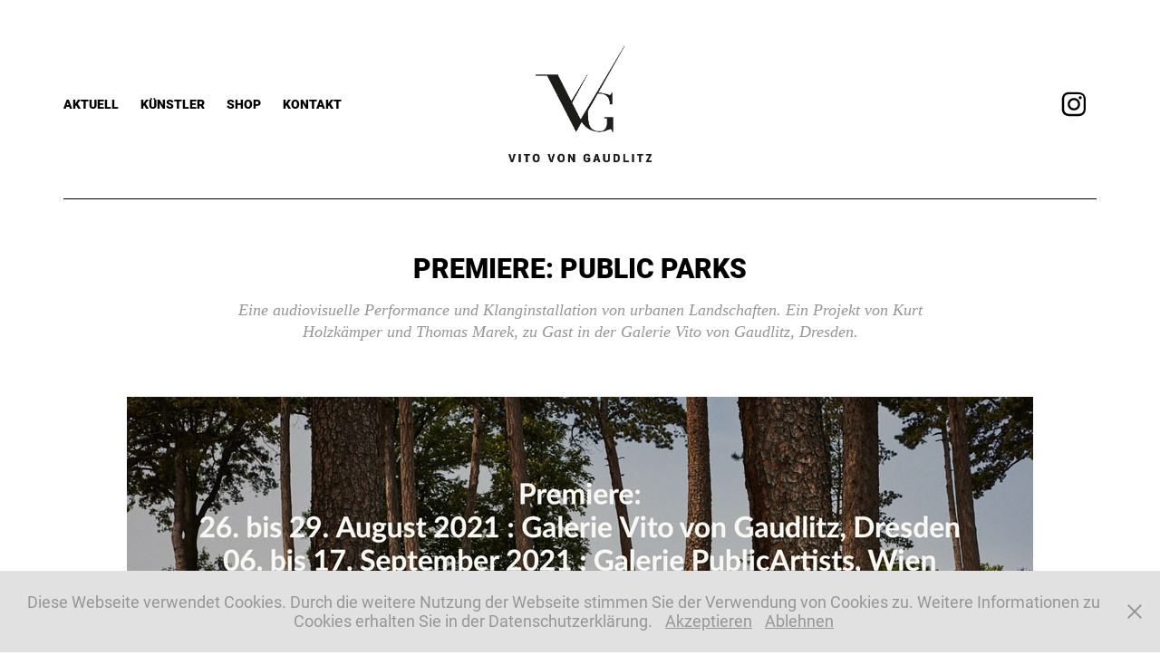

--- FILE ---
content_type: text/html; charset=utf-8
request_url: https://vitovongaudlitz.de/public-parks
body_size: 9500
content:
<!DOCTYPE HTML>
<html lang="en-US">
<head>
  <meta charset="UTF-8" />
  <meta name="viewport" content="width=device-width, initial-scale=1" />
      <meta name="description"  content="Eine audiovisuelle Performance und Klanginstallation von urbanen Landschaften. Ein Projekt von Kurt Holzkämper und Thomas Marek, zu Gast in der Galerie Vito von Gaudlitz, Dresden." />
      <meta name="twitter:card"  content="summary_large_image" />
      <meta name="twitter:site"  content="@AdobePortfolio" />
      <meta  property="og:title" content="Galerie Vito von Gaudlitz - Premiere: Public Parks" />
      <meta  property="og:description" content="Eine audiovisuelle Performance und Klanginstallation von urbanen Landschaften. Ein Projekt von Kurt Holzkämper und Thomas Marek, zu Gast in der Galerie Vito von Gaudlitz, Dresden." />
      <meta  property="og:image" content="https://cdn.myportfolio.com/4ad7e6bb4e76a46ebab5b1d0fc7cb35f/728f222a-c314-4fff-8e1c-011546403c0f_rwc_56x0x889x667x889.jpg?h=6bd5ead03c71c8d4464455f12b3e8f07" />
        <link rel="icon" href="https://cdn.myportfolio.com/4ad7e6bb4e76a46ebab5b1d0fc7cb35f/5d0834d7-03c5-44fa-8cde-15203e2cc3de_carw_1x1x32.png?h=56bc5b2a2cb61c3ee25f71d2f8f667a9" />
        <link rel="apple-touch-icon" href="https://cdn.myportfolio.com/4ad7e6bb4e76a46ebab5b1d0fc7cb35f/e9b30a33-d5a4-48dd-b8d1-31b0cb113767_carw_1x1x180.png?h=200eb974680b5191760319f7abb99b3f" />
      <link rel="stylesheet" href="/dist/css/main.css" type="text/css" />
      <link rel="stylesheet" href="https://cdn.myportfolio.com/4ad7e6bb4e76a46ebab5b1d0fc7cb35f/94c8eff705ef537d00420b7e867628491701756996.css?h=e46b923c0e5e6cac56100527d21dde28" type="text/css" />
    <link rel="canonical" href="https://vitovongaudlitz.de/public-parks" />
      <title>Galerie Vito von Gaudlitz - Premiere: Public Parks</title>
    <script type="text/javascript" src="//use.typekit.net/ik/[base64].js?cb=35f77bfb8b50944859ea3d3804e7194e7a3173fb" async onload="
    try {
      window.Typekit.load();
    } catch (e) {
      console.warn('Typekit not loaded.');
    }
    "></script>
</head>
  <body class="transition-enabled">  <div class='page-background-video page-background-video-with-panel'>
  </div>
  <div class="js-responsive-nav">
    <div class="responsive-nav has-social">
      <div class="responsive-nav__contents">
        <div class="close-responsive-click-area js-close-responsive-nav">
          <div class="close-responsive-button"></div>
        </div>
            <nav class="nav-container" data-hover-hint="nav" data-hover-hint-placement="bottom-start">
                <div class="gallery-title"><a href="/aktuell" >Aktuell</a></div>
                <div class="gallery-title"><a href="/kuenstler" >Künstler</a></div>
      <div class="link-title">
        <a href="https://shop.vitovongaudlitz.de" target="_blank">Shop</a>
      </div>
      <div class="page-title">
        <a href="/kontakt" >Kontakt</a>
      </div>
            </nav>
          <div class="social pf-nav-social" data-context="theme.nav" data-hover-hint="navSocialIcons" data-hover-hint-placement="bottom-start">
            <ul>
                    <li>
                      <a href="https://www.instagram.com/vitovongaudlitz" target="_blank">
                        <svg version="1.1" id="Layer_1" xmlns="http://www.w3.org/2000/svg" xmlns:xlink="http://www.w3.org/1999/xlink" viewBox="0 0 30 24" style="enable-background:new 0 0 30 24;" xml:space="preserve" class="icon">
                        <g>
                          <path d="M15,5.4c2.1,0,2.4,0,3.2,0c0.8,0,1.2,0.2,1.5,0.3c0.4,0.1,0.6,0.3,0.9,0.6c0.3,0.3,0.5,0.5,0.6,0.9
                            c0.1,0.3,0.2,0.7,0.3,1.5c0,0.8,0,1.1,0,3.2s0,2.4,0,3.2c0,0.8-0.2,1.2-0.3,1.5c-0.1,0.4-0.3,0.6-0.6,0.9c-0.3,0.3-0.5,0.5-0.9,0.6
                            c-0.3,0.1-0.7,0.2-1.5,0.3c-0.8,0-1.1,0-3.2,0s-2.4,0-3.2,0c-0.8,0-1.2-0.2-1.5-0.3c-0.4-0.1-0.6-0.3-0.9-0.6
                            c-0.3-0.3-0.5-0.5-0.6-0.9c-0.1-0.3-0.2-0.7-0.3-1.5c0-0.8,0-1.1,0-3.2s0-2.4,0-3.2c0-0.8,0.2-1.2,0.3-1.5c0.1-0.4,0.3-0.6,0.6-0.9
                            c0.3-0.3,0.5-0.5,0.9-0.6c0.3-0.1,0.7-0.2,1.5-0.3C12.6,5.4,12.9,5.4,15,5.4 M15,4c-2.2,0-2.4,0-3.3,0c-0.9,0-1.4,0.2-1.9,0.4
                            c-0.5,0.2-1,0.5-1.4,0.9C7.9,5.8,7.6,6.2,7.4,6.8C7.2,7.3,7.1,7.9,7,8.7C7,9.6,7,9.8,7,12s0,2.4,0,3.3c0,0.9,0.2,1.4,0.4,1.9
                            c0.2,0.5,0.5,1,0.9,1.4c0.4,0.4,0.9,0.7,1.4,0.9c0.5,0.2,1.1,0.3,1.9,0.4c0.9,0,1.1,0,3.3,0s2.4,0,3.3,0c0.9,0,1.4-0.2,1.9-0.4
                            c0.5-0.2,1-0.5,1.4-0.9c0.4-0.4,0.7-0.9,0.9-1.4c0.2-0.5,0.3-1.1,0.4-1.9c0-0.9,0-1.1,0-3.3s0-2.4,0-3.3c0-0.9-0.2-1.4-0.4-1.9
                            c-0.2-0.5-0.5-1-0.9-1.4c-0.4-0.4-0.9-0.7-1.4-0.9c-0.5-0.2-1.1-0.3-1.9-0.4C17.4,4,17.2,4,15,4L15,4L15,4z"/>
                          <path d="M15,7.9c-2.3,0-4.1,1.8-4.1,4.1s1.8,4.1,4.1,4.1s4.1-1.8,4.1-4.1S17.3,7.9,15,7.9L15,7.9z M15,14.7c-1.5,0-2.7-1.2-2.7-2.7
                            c0-1.5,1.2-2.7,2.7-2.7s2.7,1.2,2.7,2.7C17.7,13.5,16.5,14.7,15,14.7L15,14.7z"/>
                          <path d="M20.2,7.7c0,0.5-0.4,1-1,1s-1-0.4-1-1s0.4-1,1-1S20.2,7.2,20.2,7.7L20.2,7.7z"/>
                        </g>
                        </svg>
                      </a>
                    </li>
            </ul>
          </div>
      </div>
    </div>
  </div>
  <div class="site-wrap cfix">
    <div class="site-container">
      <div class="site-content e2e-site-content">
          <header class="site-header js-site-header " data-context="theme.nav" data-hover-hint="nav" data-hover-hint-placement="top-start">
              <nav class="nav-container" data-hover-hint="nav" data-hover-hint-placement="bottom-start">
                <div class="gallery-title"><a href="/aktuell" >Aktuell</a></div>
                <div class="gallery-title"><a href="/kuenstler" >Künstler</a></div>
      <div class="link-title">
        <a href="https://shop.vitovongaudlitz.de" target="_blank">Shop</a>
      </div>
      <div class="page-title">
        <a href="/kontakt" >Kontakt</a>
      </div>
              </nav>
              <div class="logo-wrap" data-context="theme.logo.header" data-hover-hint="logo" data-hover-hint-placement="bottom-start">
                <div class="logo e2e-site-logo-text logo-image  ">
    <a href="/aktuell" class="image-normal image-link">
      <img src="https://cdn.myportfolio.com/4ad7e6bb4e76a46ebab5b1d0fc7cb35f/99ab6a11-df78-46a0-ac7b-e13b9a3f6202_rwc_0x0x595x595x4096.png?h=2b5f61411b7ed964949c302af533dd2d" alt="Galerie Vito von Gaudlitz">
    </a>
                </div>
              </div>
              <div class="social pf-nav-social" data-context="theme.nav" data-hover-hint="navSocialIcons" data-hover-hint-placement="bottom-start">
                <ul>
                        <li>
                          <a href="https://www.instagram.com/vitovongaudlitz" target="_blank">
                            <svg version="1.1" id="Layer_1" xmlns="http://www.w3.org/2000/svg" xmlns:xlink="http://www.w3.org/1999/xlink" viewBox="0 0 30 24" style="enable-background:new 0 0 30 24;" xml:space="preserve" class="icon">
                            <g>
                              <path d="M15,5.4c2.1,0,2.4,0,3.2,0c0.8,0,1.2,0.2,1.5,0.3c0.4,0.1,0.6,0.3,0.9,0.6c0.3,0.3,0.5,0.5,0.6,0.9
                                c0.1,0.3,0.2,0.7,0.3,1.5c0,0.8,0,1.1,0,3.2s0,2.4,0,3.2c0,0.8-0.2,1.2-0.3,1.5c-0.1,0.4-0.3,0.6-0.6,0.9c-0.3,0.3-0.5,0.5-0.9,0.6
                                c-0.3,0.1-0.7,0.2-1.5,0.3c-0.8,0-1.1,0-3.2,0s-2.4,0-3.2,0c-0.8,0-1.2-0.2-1.5-0.3c-0.4-0.1-0.6-0.3-0.9-0.6
                                c-0.3-0.3-0.5-0.5-0.6-0.9c-0.1-0.3-0.2-0.7-0.3-1.5c0-0.8,0-1.1,0-3.2s0-2.4,0-3.2c0-0.8,0.2-1.2,0.3-1.5c0.1-0.4,0.3-0.6,0.6-0.9
                                c0.3-0.3,0.5-0.5,0.9-0.6c0.3-0.1,0.7-0.2,1.5-0.3C12.6,5.4,12.9,5.4,15,5.4 M15,4c-2.2,0-2.4,0-3.3,0c-0.9,0-1.4,0.2-1.9,0.4
                                c-0.5,0.2-1,0.5-1.4,0.9C7.9,5.8,7.6,6.2,7.4,6.8C7.2,7.3,7.1,7.9,7,8.7C7,9.6,7,9.8,7,12s0,2.4,0,3.3c0,0.9,0.2,1.4,0.4,1.9
                                c0.2,0.5,0.5,1,0.9,1.4c0.4,0.4,0.9,0.7,1.4,0.9c0.5,0.2,1.1,0.3,1.9,0.4c0.9,0,1.1,0,3.3,0s2.4,0,3.3,0c0.9,0,1.4-0.2,1.9-0.4
                                c0.5-0.2,1-0.5,1.4-0.9c0.4-0.4,0.7-0.9,0.9-1.4c0.2-0.5,0.3-1.1,0.4-1.9c0-0.9,0-1.1,0-3.3s0-2.4,0-3.3c0-0.9-0.2-1.4-0.4-1.9
                                c-0.2-0.5-0.5-1-0.9-1.4c-0.4-0.4-0.9-0.7-1.4-0.9c-0.5-0.2-1.1-0.3-1.9-0.4C17.4,4,17.2,4,15,4L15,4L15,4z"/>
                              <path d="M15,7.9c-2.3,0-4.1,1.8-4.1,4.1s1.8,4.1,4.1,4.1s4.1-1.8,4.1-4.1S17.3,7.9,15,7.9L15,7.9z M15,14.7c-1.5,0-2.7-1.2-2.7-2.7
                                c0-1.5,1.2-2.7,2.7-2.7s2.7,1.2,2.7,2.7C17.7,13.5,16.5,14.7,15,14.7L15,14.7z"/>
                              <path d="M20.2,7.7c0,0.5-0.4,1-1,1s-1-0.4-1-1s0.4-1,1-1S20.2,7.2,20.2,7.7L20.2,7.7z"/>
                            </g>
                            </svg>
                          </a>
                        </li>
                </ul>
              </div>
              <div class="hamburger-click-area js-hamburger">
                <div class="hamburger">
                  <i></i>
                  <i></i>
                  <i></i>
                </div>
              </div>
          </header>
        <main>
  <div class="page-container js-site-wrap" data-context="page.page.container" data-hover-hint="pageContainer">
    <section class="page standard-modules">
        <header class="page-header content" data-context="pages" data-identity="id:p6106a145471eef9e2cc7323f183abf076f75daaf024206f837a23" data-hover-hint="pageHeader" data-hover-hint-id="p6106a145471eef9e2cc7323f183abf076f75daaf024206f837a23">
            <h1 class="title preserve-whitespace e2e-site-logo-text">Premiere: Public Parks</h1>
            <p class="description">Eine audiovisuelle Performance und Klanginstallation von urbanen Landschaften. Ein Projekt von Kurt Holzkämper und Thomas Marek, zu Gast in der Galerie Vito von Gaudlitz, Dresden.</p>
        </header>
      <div class="page-content js-page-content" data-context="pages" data-identity="id:p6106a145471eef9e2cc7323f183abf076f75daaf024206f837a23">
        <div id="project-canvas" class="js-project-modules modules content">
          <div id="project-modules">
              
              <div class="project-module module image project-module-image js-js-project-module"  style="padding-top: px;
padding-bottom: px;
">

  

  
     <div class="js-lightbox" data-src="https://cdn.myportfolio.com/4ad7e6bb4e76a46ebab5b1d0fc7cb35f/4538ffcc-cad2-441a-ae34-10468e8a8746.jpg?h=5ee40ae182856f4e35e98153b36f904d">
           <img
             class="js-lazy e2e-site-project-module-image"
             src="[data-uri]"
             data-src="https://cdn.myportfolio.com/4ad7e6bb4e76a46ebab5b1d0fc7cb35f/4538ffcc-cad2-441a-ae34-10468e8a8746_rw_1200.jpg?h=0afc53574e72aa302af915ad30fcbf53"
             data-srcset="https://cdn.myportfolio.com/4ad7e6bb4e76a46ebab5b1d0fc7cb35f/4538ffcc-cad2-441a-ae34-10468e8a8746_rw_600.jpg?h=6926125c7bd4cee20ca6915a1bde2b9e 600w,https://cdn.myportfolio.com/4ad7e6bb4e76a46ebab5b1d0fc7cb35f/4538ffcc-cad2-441a-ae34-10468e8a8746_rw_1200.jpg?h=0afc53574e72aa302af915ad30fcbf53 1000w,"
             data-sizes="(max-width: 1000px) 100vw, 1000px"
             width="1000"
             height="0"
             style="padding-bottom: 66.67%; background: rgba(0, 0, 0, 0.03)"
              alt="PublicParks – Premiere in der Galerie Vito von Gaudlitz, Dresden"
           >
     </div>
  

</div>

              
              
              
              
              
              
              
              
              
              
              
              
              
              <div class="project-module module text project-module-text align- js-project-module e2e-site-project-module-text">
  <div class="rich-text js-text-editable module-text"><div>Überall, wo Asphalt die Erde bedeckt, entsteht die Sehnsucht nach Grün. Mit Beginn der Industrialisierung zogen immer mehr Menschen in die Städte. Parks, die zuvor dem Adel vorbehalten waren, wurden der Öffentlichkeit zugänglich gemacht und es entstanden neue Anlagen.</div><div>Seit gut hundert Jahren suchen Stadtplaner und Architekten nach kreativen Möglichkeiten, den öffentlichen Raum zu gestalten und zu bespielen. Dieses Spannungsfeld von urbanem und grünem Raum erkunden der Bassist und Komponist Kurt Holzkämper und der Steptänzer und Fotograf Thomas Marek in ihrem neuen Projekt »Public Parks«. Fünf bekannte Grünanlagen – der Schloßgarten in Stuttgart, Planten un Blomen in Hamburg, der Berliner Tempelhof, der Wiener Prater und der Schlosspark in Eisenstadt – werden in einem Zusammenspiel aus Musik, Tanz und Fotografie visualisiert, vertont, verdichtet und verfremdet. So entstehen fünf abstrakte und sinnlich erlebbare Einzelportraits urbaner Landschaften.</div><div>In einem Ausstellungsraum, bespielt von Kompositionen in einem Surround-Tonsystem, Videoprojektionen, großformatigen Fotografien und Live-Performances mit Tap und Kontrabass, treffen diese Portraits aufeinander. Dabei werden die Parks selbst zum Instrument: Unterführungen, Parkbänke oder Mülleimer und sogar Pflanzen werden mit Hilfe elektronischer Sensoren und Tap Sounds zu neuartigen Klangquellen. Je nach Hör- und Blickwinkel verändern sich die Kompositionen – Besucher:innen, die sich im Raum bewegen oder auf einer Bank in der Mitte des Raumes sitzen, erleben Park als Performance und tauchen mit den audiovisuellen Klanginstallationen in eine sinnliche Abstraktion urban-grüner Welten ein.</div><div><br></div><div>Public Parks – Premiere in der Galerie Vito von Gaudlitz, Dresden.</div><div><br></div><div>Termin: 26. bis 29. August 2021, jeweils 12 bis 19 Uhr</div></div>
</div>

              
              
              
              
              <div class="js-project-module project-module module button project-module-button" data-id="m6106b52597f42a818788857f1dede53f29ebaf271438da07ea19f"  style=" padding-top: px;
padding-bottom: px;
">
    <div class="button-container" style="">
      
      <a href="https://www.publicparks.art/" target="_blank" class="button-module preserve-whitespace--nowrap">Mehr Infos</a>
    </div>
</div>

              
              
              
              
              
              
              
              
              
              
              
              
              
              
              <div class="project-module module text project-module-text align- js-project-module e2e-site-project-module-text">
  <div class="rich-text js-text-editable module-text"><div>Service für alle Kunstfreunde: Jetzt kostenfrei Tickets für die Veranstaltung buchen!</div></div>
</div>

              
              
              
              
              <div class="js-project-module project-module module button project-module-button" data-id="m6106b6c76cdcbb9c8a82c23d96bf56f0bbd8a121e948c1df7130d"  style=" padding-top: px;
padding-bottom: px;
">
    <div class="button-container" style="">
      
      <a href="https://vitovongaudlitz.company.site/PublicParks-Ticket-fur-Premiere-in-Dresden-26-29-08-2021-p379596511" target="_blank" class="button-module preserve-whitespace--nowrap">Kostenfreie Tickets</a>
    </div>
</div>

              
              
              
              
              
              
              
              
              
              
              
              
              
              
              <div class="project-module module text project-module-text align- js-project-module e2e-site-project-module-text">
  <div class="rich-text js-text-editable module-text"><div><span style="font-size:10px;" class="texteditor-inline-fontsize">Gefördert vom Fond Darstellende Künste aus Mitteln der Beauftragten der Bundesregierung für Kultur und Medien.</span><br></div></div>
</div>

              
              
              
              
          </div>
        </div>
      </div>
    </section>
          <section class="other-projects" data-context="page.page.other_pages" data-hover-hint="otherPages">
            <div class="title-wrapper">
              <div class="title-container">
                  <h3 class="other-projects-title preserve-whitespace">Schon entdeckt?</h3>
              </div>
            </div>
            <div class="project-covers">
                  <a class="project-cover js-project-cover-touch hold-space" href="/neustart-galerie-geoeffnet" data-context="pages" data-identity="id:p5e74918712270f4b4626190c11d63bdd6308fed4c5f7b9e2596c1">
                      <div class="cover-image-wrap">
                        <div class="cover-image">
                            <div class="cover cover-normal">

            <img
              class="cover__img js-lazy"
              src="https://cdn.myportfolio.com/4ad7e6bb4e76a46ebab5b1d0fc7cb35f/ee8e9cb6-e889-4a04-bc2f-c2c971a2301d_rwc_56x0x886x665x32.jpg?h=5fc0696bc28a87f075edf858b939c9fc"
              data-src="https://cdn.myportfolio.com/4ad7e6bb4e76a46ebab5b1d0fc7cb35f/ee8e9cb6-e889-4a04-bc2f-c2c971a2301d_rwc_56x0x886x665x886.jpg?h=e818409ed5169b05b9598ef8318c1562"
              data-srcset="https://cdn.myportfolio.com/4ad7e6bb4e76a46ebab5b1d0fc7cb35f/ee8e9cb6-e889-4a04-bc2f-c2c971a2301d_rwc_56x0x886x665x640.jpg?h=c086f71a49ddf1f7c5629642c80e1566 640w, https://cdn.myportfolio.com/4ad7e6bb4e76a46ebab5b1d0fc7cb35f/ee8e9cb6-e889-4a04-bc2f-c2c971a2301d_rwc_56x0x886x665x886.jpg?h=e818409ed5169b05b9598ef8318c1562 1280w, https://cdn.myportfolio.com/4ad7e6bb4e76a46ebab5b1d0fc7cb35f/ee8e9cb6-e889-4a04-bc2f-c2c971a2301d_rwc_56x0x886x665x886.jpg?h=e818409ed5169b05b9598ef8318c1562 1366w, https://cdn.myportfolio.com/4ad7e6bb4e76a46ebab5b1d0fc7cb35f/ee8e9cb6-e889-4a04-bc2f-c2c971a2301d_rwc_56x0x886x665x886.jpg?h=e818409ed5169b05b9598ef8318c1562 1920w, https://cdn.myportfolio.com/4ad7e6bb4e76a46ebab5b1d0fc7cb35f/ee8e9cb6-e889-4a04-bc2f-c2c971a2301d_rwc_56x0x886x665x886.jpg?h=e818409ed5169b05b9598ef8318c1562 2560w, https://cdn.myportfolio.com/4ad7e6bb4e76a46ebab5b1d0fc7cb35f/ee8e9cb6-e889-4a04-bc2f-c2c971a2301d_rwc_56x0x886x665x886.jpg?h=e818409ed5169b05b9598ef8318c1562 5120w"
              data-sizes="(max-width: 540px) 100vw, (max-width: 768px) 50vw, 100vw"
            >
                                      </div>
                        </div>
                      </div>
                    <div class="details-wrap">
                      <div class="details">
                        <div class="details-inner">
                            <div class="title preserve-whitespace">Re-Start nach Corona-Schließung</div>
                        </div>
                      </div>
                    </div>
                  </a>
                  <a class="project-cover js-project-cover-touch hold-space" href="/erotische-gemaelde-grafiken-von-heinz-detlef-moosdorf-sonderausstellung-in-dresden" data-context="pages" data-identity="id:p619bfdae10843dd9de28e6c4dfb43e5081f8ac1ed762ec6221b6f">
                      <div class="cover-image-wrap">
                        <div class="cover-image">
                            <div class="cover cover-normal">

            <img
              class="cover__img js-lazy"
              src="https://cdn.myportfolio.com/4ad7e6bb4e76a46ebab5b1d0fc7cb35f/e7fd2ba9-a452-4bf5-b8f7-96cde8f724fa_rwc_84x0x1333x1000x32.jpg?h=26f8c1149125fe9de1d75ff117a3446e"
              data-src="https://cdn.myportfolio.com/4ad7e6bb4e76a46ebab5b1d0fc7cb35f/e7fd2ba9-a452-4bf5-b8f7-96cde8f724fa_rwc_84x0x1333x1000x1333.jpg?h=684927115bd9313d0e94aae507229dd7"
              data-srcset="https://cdn.myportfolio.com/4ad7e6bb4e76a46ebab5b1d0fc7cb35f/e7fd2ba9-a452-4bf5-b8f7-96cde8f724fa_rwc_84x0x1333x1000x640.jpg?h=aa0d474a023338d88f114ba62483d843 640w, https://cdn.myportfolio.com/4ad7e6bb4e76a46ebab5b1d0fc7cb35f/e7fd2ba9-a452-4bf5-b8f7-96cde8f724fa_rwc_84x0x1333x1000x1280.jpg?h=5800e1b1e106bd3568331645fde0d48d 1280w, https://cdn.myportfolio.com/4ad7e6bb4e76a46ebab5b1d0fc7cb35f/e7fd2ba9-a452-4bf5-b8f7-96cde8f724fa_rwc_84x0x1333x1000x1366.jpg?h=99792d3f2f1960dd504641cf1372a37e 1366w, https://cdn.myportfolio.com/4ad7e6bb4e76a46ebab5b1d0fc7cb35f/e7fd2ba9-a452-4bf5-b8f7-96cde8f724fa_rwc_84x0x1333x1000x1333.jpg?h=684927115bd9313d0e94aae507229dd7 1920w, https://cdn.myportfolio.com/4ad7e6bb4e76a46ebab5b1d0fc7cb35f/e7fd2ba9-a452-4bf5-b8f7-96cde8f724fa_rwc_84x0x1333x1000x1333.jpg?h=684927115bd9313d0e94aae507229dd7 2560w, https://cdn.myportfolio.com/4ad7e6bb4e76a46ebab5b1d0fc7cb35f/e7fd2ba9-a452-4bf5-b8f7-96cde8f724fa_rwc_84x0x1333x1000x1333.jpg?h=684927115bd9313d0e94aae507229dd7 5120w"
              data-sizes="(max-width: 540px) 100vw, (max-width: 768px) 50vw, 100vw"
            >
                                      </div>
                        </div>
                      </div>
                    <div class="details-wrap">
                      <div class="details">
                        <div class="details-inner">
                            <div class="title preserve-whitespace">Erotische Werke von Heinz-Detlef Moosdorf</div>
                        </div>
                      </div>
                    </div>
                  </a>
                  <a class="project-cover js-project-cover-touch hold-space" href="/heinz-detlef-moosdorf-sonderausstellung-kunstmesse-neue-art-dresden" data-context="pages" data-identity="id:p5e0b8b0e6c91696a342c2a32a15da11b1a5feb00f72b60e3e9d64">
                      <div class="cover-image-wrap">
                        <div class="cover-image">
                            <div class="cover cover-normal">

            <img
              class="cover__img js-lazy"
              src="https://cdn.myportfolio.com/4ad7e6bb4e76a46ebab5b1d0fc7cb35f/f023e8c4-9955-4dbe-882b-73929edbd2af_rwc_38x0x1200x856x32.jpg?h=c7e07a8ed37f343c928fc9e4008b1e4e"
              data-src="https://cdn.myportfolio.com/4ad7e6bb4e76a46ebab5b1d0fc7cb35f/f023e8c4-9955-4dbe-882b-73929edbd2af_rwc_38x0x1200x856x1417.jpg?h=5121d2dbcbe0388a9282f195f794ea48"
              data-srcset="https://cdn.myportfolio.com/4ad7e6bb4e76a46ebab5b1d0fc7cb35f/f023e8c4-9955-4dbe-882b-73929edbd2af_rwc_38x0x1200x856x640.jpg?h=a2d164dd36b1eba05176477de01e83c7 640w, https://cdn.myportfolio.com/4ad7e6bb4e76a46ebab5b1d0fc7cb35f/f023e8c4-9955-4dbe-882b-73929edbd2af_rwc_38x0x1200x856x1417.jpg?h=5121d2dbcbe0388a9282f195f794ea48 1280w, https://cdn.myportfolio.com/4ad7e6bb4e76a46ebab5b1d0fc7cb35f/f023e8c4-9955-4dbe-882b-73929edbd2af_rwc_38x0x1200x856x1417.jpg?h=5121d2dbcbe0388a9282f195f794ea48 1366w, https://cdn.myportfolio.com/4ad7e6bb4e76a46ebab5b1d0fc7cb35f/f023e8c4-9955-4dbe-882b-73929edbd2af_rwc_38x0x1200x856x1417.jpg?h=5121d2dbcbe0388a9282f195f794ea48 1920w, https://cdn.myportfolio.com/4ad7e6bb4e76a46ebab5b1d0fc7cb35f/f023e8c4-9955-4dbe-882b-73929edbd2af_rwc_38x0x1200x856x1417.jpg?h=5121d2dbcbe0388a9282f195f794ea48 2560w, https://cdn.myportfolio.com/4ad7e6bb4e76a46ebab5b1d0fc7cb35f/f023e8c4-9955-4dbe-882b-73929edbd2af_rwc_38x0x1200x856x1417.jpg?h=5121d2dbcbe0388a9282f195f794ea48 5120w"
              data-sizes="(max-width: 540px) 100vw, (max-width: 768px) 50vw, 100vw"
            >
                                      </div>
                        </div>
                      </div>
                    <div class="details-wrap">
                      <div class="details">
                        <div class="details-inner">
                            <div class="title preserve-whitespace">Moosdorf Sonderausstellung</div>
                        </div>
                      </div>
                    </div>
                  </a>
                  <a class="project-cover js-project-cover-touch hold-space" href="/land-in-sicht-gemaelde-michael-freudenberg-maler-ausstellung" data-context="pages" data-identity="id:p652902cda1a37a123c722b1e4b36374503dd9a508dd2367bf6c5c">
                      <div class="cover-image-wrap">
                        <div class="cover-image">
                            <div class="cover cover-normal">

            <img
              class="cover__img js-lazy"
              src="https://cdn.myportfolio.com/4ad7e6bb4e76a46ebab5b1d0fc7cb35f/de8cf2d7-7799-41c1-9697-46627e4f8855_rwc_0x108x566x424x32.jpg?h=d5920ff68b2db479fbff07b60194acc0"
              data-src="https://cdn.myportfolio.com/4ad7e6bb4e76a46ebab5b1d0fc7cb35f/de8cf2d7-7799-41c1-9697-46627e4f8855_rwc_0x108x566x424x566.jpg?h=39137cb8484c99f64ced20130874006c"
              data-srcset="https://cdn.myportfolio.com/4ad7e6bb4e76a46ebab5b1d0fc7cb35f/de8cf2d7-7799-41c1-9697-46627e4f8855_rwc_0x108x566x424x566.jpg?h=39137cb8484c99f64ced20130874006c 640w, https://cdn.myportfolio.com/4ad7e6bb4e76a46ebab5b1d0fc7cb35f/de8cf2d7-7799-41c1-9697-46627e4f8855_rwc_0x108x566x424x566.jpg?h=39137cb8484c99f64ced20130874006c 1280w, https://cdn.myportfolio.com/4ad7e6bb4e76a46ebab5b1d0fc7cb35f/de8cf2d7-7799-41c1-9697-46627e4f8855_rwc_0x108x566x424x566.jpg?h=39137cb8484c99f64ced20130874006c 1366w, https://cdn.myportfolio.com/4ad7e6bb4e76a46ebab5b1d0fc7cb35f/de8cf2d7-7799-41c1-9697-46627e4f8855_rwc_0x108x566x424x566.jpg?h=39137cb8484c99f64ced20130874006c 1920w, https://cdn.myportfolio.com/4ad7e6bb4e76a46ebab5b1d0fc7cb35f/de8cf2d7-7799-41c1-9697-46627e4f8855_rwc_0x108x566x424x566.jpg?h=39137cb8484c99f64ced20130874006c 2560w, https://cdn.myportfolio.com/4ad7e6bb4e76a46ebab5b1d0fc7cb35f/de8cf2d7-7799-41c1-9697-46627e4f8855_rwc_0x108x566x424x566.jpg?h=39137cb8484c99f64ced20130874006c 5120w"
              data-sizes="(max-width: 540px) 100vw, (max-width: 768px) 50vw, 100vw"
            >
                                      </div>
                        </div>
                      </div>
                    <div class="details-wrap">
                      <div class="details">
                        <div class="details-inner">
                            <div class="title preserve-whitespace">Land in Sicht</div>
                        </div>
                      </div>
                    </div>
                  </a>
                  <a class="project-cover js-project-cover-touch hold-space" href="/kunstlerfruhstuck-am-02022019-in-dresden" data-context="pages" data-identity="id:p5c4c9f94e0ea980c7da02e4fc61eb422f0b59e53efd988685bb2b">
                      <div class="cover-image-wrap">
                        <div class="cover-image">
                            <div class="cover cover-normal">

            <img
              class="cover__img js-lazy"
              src="https://cdn.myportfolio.com/4ad7e6bb4e76a46ebab5b1d0fc7cb35f/ae2a2103-258b-4ee5-a406-36969b31cbe7_rwc_0x0x800x599x32.jpg?h=83d4dbec10c1dd9921364666dc509a17"
              data-src="https://cdn.myportfolio.com/4ad7e6bb4e76a46ebab5b1d0fc7cb35f/ae2a2103-258b-4ee5-a406-36969b31cbe7_rwc_0x0x800x599x800.jpg?h=0c19e59f4744b26d4c8af03dafaf182d"
              data-srcset="https://cdn.myportfolio.com/4ad7e6bb4e76a46ebab5b1d0fc7cb35f/ae2a2103-258b-4ee5-a406-36969b31cbe7_rwc_0x0x800x599x640.jpg?h=cf3cdfd653fee0d5414d41e995ba6807 640w, https://cdn.myportfolio.com/4ad7e6bb4e76a46ebab5b1d0fc7cb35f/ae2a2103-258b-4ee5-a406-36969b31cbe7_rwc_0x0x800x599x800.jpg?h=0c19e59f4744b26d4c8af03dafaf182d 1280w, https://cdn.myportfolio.com/4ad7e6bb4e76a46ebab5b1d0fc7cb35f/ae2a2103-258b-4ee5-a406-36969b31cbe7_rwc_0x0x800x599x800.jpg?h=0c19e59f4744b26d4c8af03dafaf182d 1366w, https://cdn.myportfolio.com/4ad7e6bb4e76a46ebab5b1d0fc7cb35f/ae2a2103-258b-4ee5-a406-36969b31cbe7_rwc_0x0x800x599x800.jpg?h=0c19e59f4744b26d4c8af03dafaf182d 1920w, https://cdn.myportfolio.com/4ad7e6bb4e76a46ebab5b1d0fc7cb35f/ae2a2103-258b-4ee5-a406-36969b31cbe7_rwc_0x0x800x599x800.jpg?h=0c19e59f4744b26d4c8af03dafaf182d 2560w, https://cdn.myportfolio.com/4ad7e6bb4e76a46ebab5b1d0fc7cb35f/ae2a2103-258b-4ee5-a406-36969b31cbe7_rwc_0x0x800x599x800.jpg?h=0c19e59f4744b26d4c8af03dafaf182d 5120w"
              data-sizes="(max-width: 540px) 100vw, (max-width: 768px) 50vw, 100vw"
            >
                                      </div>
                        </div>
                      </div>
                    <div class="details-wrap">
                      <div class="details">
                        <div class="details-inner">
                            <div class="title preserve-whitespace">Künstlerfrühstück</div>
                        </div>
                      </div>
                    </div>
                  </a>
                  <a class="project-cover js-project-cover-touch hold-space" href="/respect-zu-gast-opening-in-dresden" data-context="pages" data-identity="id:p5db862d438e83ed8bee4677286a7ec9317b7ab41b42ea24209d50">
                      <div class="cover-image-wrap">
                        <div class="cover-image">
                            <div class="cover cover-normal">

            <img
              class="cover__img js-lazy"
              src="https://cdn.myportfolio.com/4ad7e6bb4e76a46ebab5b1d0fc7cb35f/7ea20dad-9eec-46cc-a069-3c838b59ed50_rwc_103x0x1705x1278x32.jpg?h=a038e6ff50f9f4d043cada0de56784f6"
              data-src="https://cdn.myportfolio.com/4ad7e6bb4e76a46ebab5b1d0fc7cb35f/7ea20dad-9eec-46cc-a069-3c838b59ed50_rwc_103x0x1705x1278x1705.jpg?h=36ad4b8bfa8eb256d2ba3a540eb7efb6"
              data-srcset="https://cdn.myportfolio.com/4ad7e6bb4e76a46ebab5b1d0fc7cb35f/7ea20dad-9eec-46cc-a069-3c838b59ed50_rwc_103x0x1705x1278x640.jpg?h=1353b126ad98ca136cd8b88b200fdf07 640w, https://cdn.myportfolio.com/4ad7e6bb4e76a46ebab5b1d0fc7cb35f/7ea20dad-9eec-46cc-a069-3c838b59ed50_rwc_103x0x1705x1278x1280.jpg?h=591dc4db298b80a908702cdcc31752c1 1280w, https://cdn.myportfolio.com/4ad7e6bb4e76a46ebab5b1d0fc7cb35f/7ea20dad-9eec-46cc-a069-3c838b59ed50_rwc_103x0x1705x1278x1366.jpg?h=e4daf02ead010c9ab91a7aaa9ce60a64 1366w, https://cdn.myportfolio.com/4ad7e6bb4e76a46ebab5b1d0fc7cb35f/7ea20dad-9eec-46cc-a069-3c838b59ed50_rwc_103x0x1705x1278x1920.jpg?h=1c7b618ba4dca4ee0d7a9b795bfdc8b2 1920w, https://cdn.myportfolio.com/4ad7e6bb4e76a46ebab5b1d0fc7cb35f/7ea20dad-9eec-46cc-a069-3c838b59ed50_rwc_103x0x1705x1278x1705.jpg?h=36ad4b8bfa8eb256d2ba3a540eb7efb6 2560w, https://cdn.myportfolio.com/4ad7e6bb4e76a46ebab5b1d0fc7cb35f/7ea20dad-9eec-46cc-a069-3c838b59ed50_rwc_103x0x1705x1278x1705.jpg?h=36ad4b8bfa8eb256d2ba3a540eb7efb6 5120w"
              data-sizes="(max-width: 540px) 100vw, (max-width: 768px) 50vw, 100vw"
            >
                                      </div>
                        </div>
                      </div>
                    <div class="details-wrap">
                      <div class="details">
                        <div class="details-inner">
                            <div class="title preserve-whitespace">Zu Gast: Opening in Dresden</div>
                        </div>
                      </div>
                    </div>
                  </a>
                  <a class="project-cover js-project-cover-touch hold-space" href="/ausstellung-badetag-im-badehaus-leisnig-in-dresden" data-context="pages" data-identity="id:p613870da1ac1aacd02ece05d14f88409dd29075b504972f716183">
                      <div class="cover-image-wrap">
                        <div class="cover-image">
                            <div class="cover cover-normal">

            <img
              class="cover__img js-lazy"
              src="https://cdn.myportfolio.com/4ad7e6bb4e76a46ebab5b1d0fc7cb35f/01eac08a-8b5b-4e2f-ad99-2d4e94756211_rwc_81x33x1051x788x32.jpg?h=9771a06d7c42d5650f265ecd85ee8bb0"
              data-src="https://cdn.myportfolio.com/4ad7e6bb4e76a46ebab5b1d0fc7cb35f/01eac08a-8b5b-4e2f-ad99-2d4e94756211_rwc_81x33x1051x788x1051.jpg?h=b0157da306312bd5e9f25845f2efadc0"
              data-srcset="https://cdn.myportfolio.com/4ad7e6bb4e76a46ebab5b1d0fc7cb35f/01eac08a-8b5b-4e2f-ad99-2d4e94756211_rwc_81x33x1051x788x640.jpg?h=483682ff1fd163f608db79c4cd0874da 640w, https://cdn.myportfolio.com/4ad7e6bb4e76a46ebab5b1d0fc7cb35f/01eac08a-8b5b-4e2f-ad99-2d4e94756211_rwc_81x33x1051x788x1051.jpg?h=b0157da306312bd5e9f25845f2efadc0 1280w, https://cdn.myportfolio.com/4ad7e6bb4e76a46ebab5b1d0fc7cb35f/01eac08a-8b5b-4e2f-ad99-2d4e94756211_rwc_81x33x1051x788x1051.jpg?h=b0157da306312bd5e9f25845f2efadc0 1366w, https://cdn.myportfolio.com/4ad7e6bb4e76a46ebab5b1d0fc7cb35f/01eac08a-8b5b-4e2f-ad99-2d4e94756211_rwc_81x33x1051x788x1051.jpg?h=b0157da306312bd5e9f25845f2efadc0 1920w, https://cdn.myportfolio.com/4ad7e6bb4e76a46ebab5b1d0fc7cb35f/01eac08a-8b5b-4e2f-ad99-2d4e94756211_rwc_81x33x1051x788x1051.jpg?h=b0157da306312bd5e9f25845f2efadc0 2560w, https://cdn.myportfolio.com/4ad7e6bb4e76a46ebab5b1d0fc7cb35f/01eac08a-8b5b-4e2f-ad99-2d4e94756211_rwc_81x33x1051x788x1051.jpg?h=b0157da306312bd5e9f25845f2efadc0 5120w"
              data-sizes="(max-width: 540px) 100vw, (max-width: 768px) 50vw, 100vw"
            >
                                      </div>
                        </div>
                      </div>
                    <div class="details-wrap">
                      <div class="details">
                        <div class="details-inner">
                            <div class="title preserve-whitespace">Badetag im Badehaus</div>
                        </div>
                      </div>
                    </div>
                  </a>
                  <a class="project-cover js-project-cover-touch hold-space" href="/an-den-wassern-ausstellung-gerhard-doerner-gemaelde-am-hainer-see-in-kahnsdorf-nahe-leipzig" data-context="pages" data-identity="id:p64a19c3c18d755a8b88d0388748a79814f296198d89ba4f7d0dd1">
                      <div class="cover-image-wrap">
                        <div class="cover-image">
                            <div class="cover cover-normal">

            <img
              class="cover__img js-lazy"
              src="https://cdn.myportfolio.com/4ad7e6bb4e76a46ebab5b1d0fc7cb35f/a12e49bf-20c5-42c4-b159-d540851b98f3_rwc_0x0x1916x1437x32.jpg?h=d756f39be329f102854d6757bab454ed"
              data-src="https://cdn.myportfolio.com/4ad7e6bb4e76a46ebab5b1d0fc7cb35f/a12e49bf-20c5-42c4-b159-d540851b98f3_rwc_0x0x1916x1437x1916.jpg?h=36a7d1a100478c8285cd779d1147b578"
              data-srcset="https://cdn.myportfolio.com/4ad7e6bb4e76a46ebab5b1d0fc7cb35f/a12e49bf-20c5-42c4-b159-d540851b98f3_rwc_0x0x1916x1437x640.jpg?h=4d2510c098361405dd6729e1b7c6f569 640w, https://cdn.myportfolio.com/4ad7e6bb4e76a46ebab5b1d0fc7cb35f/a12e49bf-20c5-42c4-b159-d540851b98f3_rwc_0x0x1916x1437x1280.jpg?h=bff2ca97c24d6fdabbe309a71d49b0a6 1280w, https://cdn.myportfolio.com/4ad7e6bb4e76a46ebab5b1d0fc7cb35f/a12e49bf-20c5-42c4-b159-d540851b98f3_rwc_0x0x1916x1437x1366.jpg?h=d6a065caa0b90c70292383d2b033a4cf 1366w, https://cdn.myportfolio.com/4ad7e6bb4e76a46ebab5b1d0fc7cb35f/a12e49bf-20c5-42c4-b159-d540851b98f3_rwc_0x0x1916x1437x1920.jpg?h=3036afceb7ef7d252e1a513d1f1b796e 1920w, https://cdn.myportfolio.com/4ad7e6bb4e76a46ebab5b1d0fc7cb35f/a12e49bf-20c5-42c4-b159-d540851b98f3_rwc_0x0x1916x1437x1916.jpg?h=36a7d1a100478c8285cd779d1147b578 2560w, https://cdn.myportfolio.com/4ad7e6bb4e76a46ebab5b1d0fc7cb35f/a12e49bf-20c5-42c4-b159-d540851b98f3_rwc_0x0x1916x1437x1916.jpg?h=36a7d1a100478c8285cd779d1147b578 5120w"
              data-sizes="(max-width: 540px) 100vw, (max-width: 768px) 50vw, 100vw"
            >
                                      </div>
                        </div>
                      </div>
                    <div class="details-wrap">
                      <div class="details">
                        <div class="details-inner">
                            <div class="title preserve-whitespace">An den Wassern</div>
                        </div>
                      </div>
                    </div>
                  </a>
                  <a class="project-cover js-project-cover-touch hold-space" href="/sonderausstellung" data-context="pages" data-identity="id:p5c28b055084463a5e97ea1330ce9cf300c22a030d62769422b78f">
                      <div class="cover-image-wrap">
                        <div class="cover-image">
                            <div class="cover cover-normal">

            <img
              class="cover__img js-lazy"
              src="https://cdn.myportfolio.com/4ad7e6bb4e76a46ebab5b1d0fc7cb35f/fdd5e6db-8a61-4edb-bcc1-037937635b1c_rwc_0x6x1200x899x32.jpg?h=364543a9d52f8f9a21402d6977ec9bbc"
              data-src="https://cdn.myportfolio.com/4ad7e6bb4e76a46ebab5b1d0fc7cb35f/fdd5e6db-8a61-4edb-bcc1-037937635b1c_rwc_0x6x1200x899x1200.jpg?h=38246e53d9a35fb2be313ca00d2f3563"
              data-srcset="https://cdn.myportfolio.com/4ad7e6bb4e76a46ebab5b1d0fc7cb35f/fdd5e6db-8a61-4edb-bcc1-037937635b1c_rwc_0x6x1200x899x640.jpg?h=a8768d99af686f42b5524636ae6a3ddf 640w, https://cdn.myportfolio.com/4ad7e6bb4e76a46ebab5b1d0fc7cb35f/fdd5e6db-8a61-4edb-bcc1-037937635b1c_rwc_0x6x1200x899x1200.jpg?h=38246e53d9a35fb2be313ca00d2f3563 1280w, https://cdn.myportfolio.com/4ad7e6bb4e76a46ebab5b1d0fc7cb35f/fdd5e6db-8a61-4edb-bcc1-037937635b1c_rwc_0x6x1200x899x1200.jpg?h=38246e53d9a35fb2be313ca00d2f3563 1366w, https://cdn.myportfolio.com/4ad7e6bb4e76a46ebab5b1d0fc7cb35f/fdd5e6db-8a61-4edb-bcc1-037937635b1c_rwc_0x6x1200x899x1200.jpg?h=38246e53d9a35fb2be313ca00d2f3563 1920w, https://cdn.myportfolio.com/4ad7e6bb4e76a46ebab5b1d0fc7cb35f/fdd5e6db-8a61-4edb-bcc1-037937635b1c_rwc_0x6x1200x899x1200.jpg?h=38246e53d9a35fb2be313ca00d2f3563 2560w, https://cdn.myportfolio.com/4ad7e6bb4e76a46ebab5b1d0fc7cb35f/fdd5e6db-8a61-4edb-bcc1-037937635b1c_rwc_0x6x1200x899x1200.jpg?h=38246e53d9a35fb2be313ca00d2f3563 5120w"
              data-sizes="(max-width: 540px) 100vw, (max-width: 768px) 50vw, 100vw"
            >
                                      </div>
                        </div>
                      </div>
                    <div class="details-wrap">
                      <div class="details">
                        <div class="details-inner">
                            <div class="title preserve-whitespace">Neue Leipziger Schule</div>
                        </div>
                      </div>
                    </div>
                  </a>
                  <a class="project-cover js-project-cover-touch hold-space" href="/invito-magazin" data-context="pages" data-identity="id:p5c2a69c85ecef42c3ba489e36c8b5778ccf46908d98b2c81f5cc0">
                      <div class="cover-image-wrap">
                        <div class="cover-image">
                            <div class="cover cover-normal">

            <img
              class="cover__img js-lazy"
              src="https://cdn.myportfolio.com/4ad7e6bb4e76a46ebab5b1d0fc7cb35f/6bf54ed0-62ad-4dec-bbd9-02763da869e4_rwc_0x0x756x566x32.jpg?h=78111df633299e4a4a8e676f3b9f84a1"
              data-src="https://cdn.myportfolio.com/4ad7e6bb4e76a46ebab5b1d0fc7cb35f/6bf54ed0-62ad-4dec-bbd9-02763da869e4_rwc_0x0x756x566x756.jpg?h=551e132dca3f4915899e7d7ee5926f4e"
              data-srcset="https://cdn.myportfolio.com/4ad7e6bb4e76a46ebab5b1d0fc7cb35f/6bf54ed0-62ad-4dec-bbd9-02763da869e4_rwc_0x0x756x566x640.jpg?h=f85dfb1d02a0de5269c79d913023ed63 640w, https://cdn.myportfolio.com/4ad7e6bb4e76a46ebab5b1d0fc7cb35f/6bf54ed0-62ad-4dec-bbd9-02763da869e4_rwc_0x0x756x566x756.jpg?h=551e132dca3f4915899e7d7ee5926f4e 1280w, https://cdn.myportfolio.com/4ad7e6bb4e76a46ebab5b1d0fc7cb35f/6bf54ed0-62ad-4dec-bbd9-02763da869e4_rwc_0x0x756x566x756.jpg?h=551e132dca3f4915899e7d7ee5926f4e 1366w, https://cdn.myportfolio.com/4ad7e6bb4e76a46ebab5b1d0fc7cb35f/6bf54ed0-62ad-4dec-bbd9-02763da869e4_rwc_0x0x756x566x756.jpg?h=551e132dca3f4915899e7d7ee5926f4e 1920w, https://cdn.myportfolio.com/4ad7e6bb4e76a46ebab5b1d0fc7cb35f/6bf54ed0-62ad-4dec-bbd9-02763da869e4_rwc_0x0x756x566x756.jpg?h=551e132dca3f4915899e7d7ee5926f4e 2560w, https://cdn.myportfolio.com/4ad7e6bb4e76a46ebab5b1d0fc7cb35f/6bf54ed0-62ad-4dec-bbd9-02763da869e4_rwc_0x0x756x566x756.jpg?h=551e132dca3f4915899e7d7ee5926f4e 5120w"
              data-sizes="(max-width: 540px) 100vw, (max-width: 768px) 50vw, 100vw"
            >
                                      </div>
                        </div>
                      </div>
                    <div class="details-wrap">
                      <div class="details">
                        <div class="details-inner">
                            <div class="title preserve-whitespace">INVITO Magazin</div>
                        </div>
                      </div>
                    </div>
                  </a>
            </div>
          </section>
        <section class="back-to-top" data-hover-hint="backToTop">
          <a href="#"><span class="arrow">&uarr;</span><span class="preserve-whitespace">Back to Top</span></a>
        </section>
        <a class="back-to-top-fixed js-back-to-top back-to-top-fixed-with-panel" data-hover-hint="backToTop" data-hover-hint-placement="top-start" href="#">
          <svg version="1.1" id="Layer_1" xmlns="http://www.w3.org/2000/svg" xmlns:xlink="http://www.w3.org/1999/xlink" x="0px" y="0px"
           viewBox="0 0 26 26" style="enable-background:new 0 0 26 26;" xml:space="preserve" class="icon icon-back-to-top">
          <g>
            <path d="M13.8,1.3L21.6,9c0.1,0.1,0.1,0.3,0.2,0.4c0.1,0.1,0.1,0.3,0.1,0.4s0,0.3-0.1,0.4c-0.1,0.1-0.1,0.3-0.3,0.4
              c-0.1,0.1-0.2,0.2-0.4,0.3c-0.2,0.1-0.3,0.1-0.4,0.1c-0.1,0-0.3,0-0.4-0.1c-0.2-0.1-0.3-0.2-0.4-0.3L14.2,5l0,19.1
              c0,0.2-0.1,0.3-0.1,0.5c0,0.1-0.1,0.3-0.3,0.4c-0.1,0.1-0.2,0.2-0.4,0.3c-0.1,0.1-0.3,0.1-0.5,0.1c-0.1,0-0.3,0-0.4-0.1
              c-0.1-0.1-0.3-0.1-0.4-0.3c-0.1-0.1-0.2-0.2-0.3-0.4c-0.1-0.1-0.1-0.3-0.1-0.5l0-19.1l-5.7,5.7C6,10.8,5.8,10.9,5.7,11
              c-0.1,0.1-0.3,0.1-0.4,0.1c-0.2,0-0.3,0-0.4-0.1c-0.1-0.1-0.3-0.2-0.4-0.3c-0.1-0.1-0.1-0.2-0.2-0.4C4.1,10.2,4,10.1,4.1,9.9
              c0-0.1,0-0.3,0.1-0.4c0-0.1,0.1-0.3,0.3-0.4l7.7-7.8c0.1,0,0.2-0.1,0.2-0.1c0,0,0.1-0.1,0.2-0.1c0.1,0,0.2,0,0.2-0.1
              c0.1,0,0.1,0,0.2,0c0,0,0.1,0,0.2,0c0.1,0,0.2,0,0.2,0.1c0.1,0,0.1,0.1,0.2,0.1C13.7,1.2,13.8,1.2,13.8,1.3z"/>
          </g>
          </svg>
        </a>
  </div>
              <footer class="site-footer" data-hover-hint="footer">
                  <div class="social pf-footer-social" data-context="theme.footer" data-hover-hint="footerSocialIcons">
                    <ul>
                            <li>
                              <a href="https://www.instagram.com/vitovongaudlitz" target="_blank">
                                <svg version="1.1" id="Layer_1" xmlns="http://www.w3.org/2000/svg" xmlns:xlink="http://www.w3.org/1999/xlink" viewBox="0 0 30 24" style="enable-background:new 0 0 30 24;" xml:space="preserve" class="icon">
                                <g>
                                  <path d="M15,5.4c2.1,0,2.4,0,3.2,0c0.8,0,1.2,0.2,1.5,0.3c0.4,0.1,0.6,0.3,0.9,0.6c0.3,0.3,0.5,0.5,0.6,0.9
                                    c0.1,0.3,0.2,0.7,0.3,1.5c0,0.8,0,1.1,0,3.2s0,2.4,0,3.2c0,0.8-0.2,1.2-0.3,1.5c-0.1,0.4-0.3,0.6-0.6,0.9c-0.3,0.3-0.5,0.5-0.9,0.6
                                    c-0.3,0.1-0.7,0.2-1.5,0.3c-0.8,0-1.1,0-3.2,0s-2.4,0-3.2,0c-0.8,0-1.2-0.2-1.5-0.3c-0.4-0.1-0.6-0.3-0.9-0.6
                                    c-0.3-0.3-0.5-0.5-0.6-0.9c-0.1-0.3-0.2-0.7-0.3-1.5c0-0.8,0-1.1,0-3.2s0-2.4,0-3.2c0-0.8,0.2-1.2,0.3-1.5c0.1-0.4,0.3-0.6,0.6-0.9
                                    c0.3-0.3,0.5-0.5,0.9-0.6c0.3-0.1,0.7-0.2,1.5-0.3C12.6,5.4,12.9,5.4,15,5.4 M15,4c-2.2,0-2.4,0-3.3,0c-0.9,0-1.4,0.2-1.9,0.4
                                    c-0.5,0.2-1,0.5-1.4,0.9C7.9,5.8,7.6,6.2,7.4,6.8C7.2,7.3,7.1,7.9,7,8.7C7,9.6,7,9.8,7,12s0,2.4,0,3.3c0,0.9,0.2,1.4,0.4,1.9
                                    c0.2,0.5,0.5,1,0.9,1.4c0.4,0.4,0.9,0.7,1.4,0.9c0.5,0.2,1.1,0.3,1.9,0.4c0.9,0,1.1,0,3.3,0s2.4,0,3.3,0c0.9,0,1.4-0.2,1.9-0.4
                                    c0.5-0.2,1-0.5,1.4-0.9c0.4-0.4,0.7-0.9,0.9-1.4c0.2-0.5,0.3-1.1,0.4-1.9c0-0.9,0-1.1,0-3.3s0-2.4,0-3.3c0-0.9-0.2-1.4-0.4-1.9
                                    c-0.2-0.5-0.5-1-0.9-1.4c-0.4-0.4-0.9-0.7-1.4-0.9c-0.5-0.2-1.1-0.3-1.9-0.4C17.4,4,17.2,4,15,4L15,4L15,4z"/>
                                  <path d="M15,7.9c-2.3,0-4.1,1.8-4.1,4.1s1.8,4.1,4.1,4.1s4.1-1.8,4.1-4.1S17.3,7.9,15,7.9L15,7.9z M15,14.7c-1.5,0-2.7-1.2-2.7-2.7
                                    c0-1.5,1.2-2.7,2.7-2.7s2.7,1.2,2.7,2.7C17.7,13.5,16.5,14.7,15,14.7L15,14.7z"/>
                                  <path d="M20.2,7.7c0,0.5-0.4,1-1,1s-1-0.4-1-1s0.4-1,1-1S20.2,7.2,20.2,7.7L20.2,7.7z"/>
                                </g>
                                </svg>
                              </a>
                            </li>
                    </ul>
                  </div>
                <div class="footer-text">
                  © Vito von Gaudlitz • <a href="https://vitovongaudlitz.de/impressum">Impressum</a> • <a href="https://vitovongaudlitz.de/datenschutz">Datenschutz</a>
                </div>
              </footer>
        </main>
      </div>
    </div>
  </div>
  <div class="cookie-banner js-cookie-banner">
    <p>Diese Webseite verwendet Cookies. Durch die weitere Nutzung der Webseite stimmen Sie der Verwendung von Cookies zu. Weitere Informationen zu Cookies erhalten Sie in der Datenschutzerklärung.
      <a class="consent-link" href="#">Akzeptieren</a>
      <a class="decline-link" href="#">Ablehnen</a>
    </p>
    <svg xmlns="http://www.w3.org/2000/svg" viewBox="-6458 -2604 16 16" class='close-btn'>
      <g id="Group_1479" data-name="Group 1479" transform="translate(-8281.367 -3556.368)">
        <rect id="Rectangle_6401" data-name="Rectangle 6401" class="stroke" width="1.968" height="20.66" transform="translate(1823.367 953.759) rotate(-45)"/>
        <rect id="Rectangle_6402" data-name="Rectangle 6402" class="stroke" width="1.968" height="20.66" transform="translate(1824.758 968.368) rotate(-135)"/>
      </g>
    </svg>
  </div>
</body>
<script type="text/javascript">
  // fix for Safari's back/forward cache
  window.onpageshow = function(e) {
    if (e.persisted) { window.location.reload(); }
  };
</script>
  <script type="text/javascript">var __config__ = {"page_id":"p6106a145471eef9e2cc7323f183abf076f75daaf024206f837a23","theme":{"name":"andreas"},"pageTransition":true,"linkTransition":true,"disableDownload":false,"localizedValidationMessages":{"required":"This field is required","Email":"This field must be a valid email address"},"lightbox":{"enabled":true,"color":{"opacity":0.9,"hex":"#FFFFFF"}},"cookie_banner":{"enabled":true,"color":{"text":"#969696","bg":"#E1E1E1"}}};</script>
  <script type="text/javascript" src="/site/translations?cb=35f77bfb8b50944859ea3d3804e7194e7a3173fb"></script>
  <script type="text/javascript" src="/dist/js/main.js?cb=35f77bfb8b50944859ea3d3804e7194e7a3173fb"></script>
</html>
